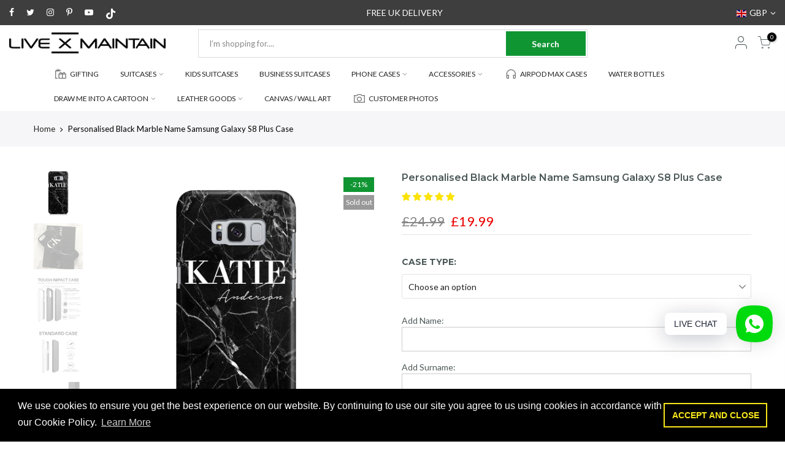

--- FILE ---
content_type: text/html; charset=utf-8
request_url: https://livexmaintain.com/products/personalised-black-marble-name-samsung-galaxy-s8-plus-case/?view=js_ppr
body_size: 2758
content:

<script type="application/json" id="ProductJson-template_ppr">{"id":4342143778894,"title":"Personalised Black Marble Name Samsung Galaxy S8 Plus Case","handle":"personalised-black-marble-name-samsung-galaxy-s8-plus-case","description":"\n\u003cli\u003ePhone cases created and shipped within 24\/48 hours\u003c\/li\u003e\n\u003cstrong\u003e \u003c\/strong\u003e\n\u003cp\u003e \u003c\/p\u003e\n\u003cmeta charset=\"utf-8\"\u003e\n\u003cp style=\"text-align: center;\"\u003e\u003cimg src=\"\/\/cdn.shopify.com\/s\/files\/1\/1374\/9121\/files\/SHIPPING.png?v=1562605071\" alt=\"\" width=\"326\" height=\"98\"\u003e\u003c\/p\u003e\n\u003cp style=\"text-align: center;\"\u003e\u003ciframe width=\"560\" height=\"315\" src=\"https:\/\/www.youtube.com\/embed\/48yhK9_Dhvg\" frameborder=\"0\" allow=\"accelerometer; autoplay; clipboard-write; encrypted-media; gyroscope; picture-in-picture\" allowfullscreen=\"\"\u003e\u003c\/iframe\u003e\u003c\/p\u003e\n\u003cmeta charset=\"utf-8\"\u003e\n\u003ch2 style=\"text-align: left;\"\u003e\u003cspan\u003e\u003c\/span\u003e\u003c\/h2\u003e\n\u003cp style=\"text-align: left;\"\u003e\u003cspan\u003eYou can personalise your phone case with your initials, your name or choose something random, the choice is yours, Just add it to the box above. \u003c\/span\u003eAny special requests, please send an email to contact@livexmaintain.com\u003c\/p\u003e\n\u003cp\u003e\u003cspan style=\"text-decoration: underline;\"\u003e\u003cstrong\u003eStandard Case\u003c\/strong\u003e\u003c\/span\u003e\u003c\/p\u003e\n\u003cul\u003e\n\u003cli class=\"li1\"\u003e\n\u003cspan class=\"s1\"\u003e\u003c\/span\u003eIntimate fit with minimal impact on overall device size\u003c\/li\u003e\n\u003cli class=\"li1\"\u003e\n\u003cspan class=\"s1\"\u003e\u003c\/span\u003eClear, open ports for connectivity\u003c\/li\u003e\n\u003cli class=\"li1\"\u003eProtects back and sides of your device from dirt, knocks and abrasions\u003cbr\u003e\u003cspan class=\"s1\"\u003e\u003c\/span\u003e\n\u003c\/li\u003e\n\u003cli\u003eLightweight and durable\u003c\/li\u003e\n\u003cli\u003eCompatible with wireless charging.\u003c\/li\u003e\n\u003cli\u003eMaterial: Hard plastic\u003c\/li\u003e\n\u003c\/ul\u003e\n\u003cp\u003e \u003c\/p\u003e\n\u003cp\u003e\u003cspan style=\"text-decoration: underline;\"\u003e\u003cstrong\u003eTough Case\u003c\/strong\u003e\u003c\/span\u003e\u003c\/p\u003e\n\u003cul\u003e\n\u003cli\u003eDual layer case for extra protection.\u003c\/li\u003e\n\u003cli\u003ePolycarbonate outer shell.\u003c\/li\u003e\n\u003cli\u003eTPU liner for extra impact resistance.\u003c\/li\u003e\n\u003cli\u003eClear, open ports for connectivity.\u003c\/li\u003e\n\u003cli\u003eCompatible with wireless charging.\u003c\/li\u003e\n\u003cli\u003eMaterial: Hard plastic \u0026amp; TPU Liner\u003c\/li\u003e\n\u003c\/ul\u003e\n\u003cp\u003e \u003c\/p\u003e\n\u003cp\u003e\u003cspan style=\"text-decoration: underline;\"\u003e\u003cstrong\u003eLeather Wallet Case\u003c\/strong\u003e\u003c\/span\u003e\u003c\/p\u003e\n\u003cul class=\"ul1\"\u003e\n\u003cli class=\"li1\"\u003e\n\u003cspan class=\"s1\"\u003e\u003c\/span\u003ex2 card slots and a cash compartment.\u003c\/li\u003e\n\u003cli class=\"li1\"\u003e\n\u003cspan class=\"s1\"\u003e\u003c\/span\u003eStand feature for watching media.\u003c\/li\u003e\n\u003cli class=\"li1\"\u003eClear, open ports for connectivity.\u003c\/li\u003e\n\u003cli\u003eCompatible with wireless charging.\u003c\/li\u003e\n\u003cli class=\"li1\"\u003eMaterial: Faux Leather with flat grey elastic fastening.\u003c\/li\u003e\n\u003c\/ul\u003e\n\u003cul class=\"ul1\"\u003e\u003c\/ul\u003e\n\u003c!-- split --\u003e\n\u003ch2\u003eDELIVERY \u0026amp; RETURNS\u003c\/h2\u003e\n\u003cmeta charset=\"utf-8\"\u003e\u003cmeta charset=\"utf-8\"\u003e\n\u003cp\u003e\u003cimg src=\"https:\/\/cdn.shopify.com\/s\/files\/1\/1374\/9121\/files\/SHIPPING.png?v=1562605071\" alt=\"\" width=\"326\" height=\"98\" style=\"display: block; margin-left: auto; margin-right: auto;\"\u003e\u003c\/p\u003e\n\u003cmeta charset=\"utf-8\"\u003e\n\u003cdiv style=\"text-align: center;\"\u003e\u003cstrong\u003eItems created and shipped within 24\/48hours\u003c\/strong\u003e\u003c\/div\u003e\n\u003cdiv style=\"text-align: center;\"\u003e\u003cstrong\u003e\u003c\/strong\u003e\u003c\/div\u003e\n\u003cp\u003eUK\u003c\/p\u003e\n\u003cul\u003e\n\u003cli\u003e\u003cspan\u003eCreated and shipped within 24\/48hours Via Royal Mail 1st Class Delivery.\u003c\/span\u003e\u003c\/li\u003e\n\u003cli\u003ePlease allow 3-5 working days for your personalised case to be uniquely made and delivered to you.\u003c\/li\u003e\n\u003c\/ul\u003e\n\u003cul\u003e\u003c\/ul\u003e\n\u003cp\u003e\u003cstrong\u003e\u003c\/strong\u003eUnited States\u003c\/p\u003e\n\u003cul\u003e\n\u003cli\u003e\u003cspan\u003eCreated and shipped within 24\/48hours Via USPS Standard Delivery.\u003c\/span\u003e\u003c\/li\u003e\n\u003cli\u003ePlease allow 5-7 working days for your personalised case to be uniquely made and delivered to you.\u003c\/li\u003e\n\u003c\/ul\u003e\n\u003cp\u003eAustralia\u003c\/p\u003e\n\u003cul\u003e\n\u003cli\u003e\u003cspan\u003eCreated and shipped within 24\/48hours Via Australia Post Delivery.\u003c\/span\u003e\u003c\/li\u003e\n\u003cli\u003ePlease allow 5-7 working days for your personalised case to be uniquely made and delivered to you.\u003c\/li\u003e\n\u003c\/ul\u003e\n\u003cp\u003eEurope\u003c\/p\u003e\n\u003cul\u003e\n\u003cli\u003eEurope \u0026amp; Ireland (5-7 working days)\u003c\/li\u003e\n\u003c\/ul\u003e\n\u003cp\u003eRest of the world\u003c\/p\u003e\n\u003cul\u003e\n\u003cli\u003eRest of the World (5-10 working days)\u003c\/li\u003e\n\u003c\/ul\u003e\n\u003cp\u003eWhen your order is ready we will send you a dispatch notification via email.\u003c\/p\u003e\n\u003cp\u003e\u003cstrong\u003e\u003cspan\u003ePLEASE NOTE\u003c\/span\u003e:\u003cspan\u003e \u003c\/span\u003e\u003c\/strong\u003ePlease ensure that all personalisation details entered are correct at the time of purchase as each item is uniquely\u003cspan\u003e \u003c\/span\u003epersonalised\u003cspan\u003e \u003c\/span\u003eto your specification and so cannot be exchanged or refunded at a later date.\u003c\/p\u003e\n\u003cp\u003e \u003c\/p\u003e","published_at":"2019-11-06T18:43:28+00:00","created_at":"2019-11-04T15:33:14+00:00","vendor":"LIVE x MAINTAIN Phone Case","type":"Samsung Galaxy S8 Plus","tags":["design-Marble","Marble Cases","Samsung Cases"],"price":1999,"price_min":1999,"price_max":2499,"available":false,"price_varies":true,"compare_at_price":2499,"compare_at_price_min":2499,"compare_at_price_max":3124,"compare_at_price_varies":true,"variants":[{"id":31126077538382,"title":"Standard Case","option1":"Standard Case","option2":null,"option3":null,"sku":"SGS8P-CS-G","requires_shipping":true,"taxable":true,"featured_image":null,"available":false,"name":"Personalised Black Marble Name Samsung Galaxy S8 Plus Case - Standard Case","public_title":"Standard Case","options":["Standard Case"],"price":1999,"weight":3000,"compare_at_price":2499,"inventory_quantity":-6,"inventory_management":"shopify","inventory_policy":"deny","barcode":"2635398","requires_selling_plan":false,"selling_plan_allocations":[]},{"id":31126077571150,"title":"Tough Impact Case (Extra Protection)","option1":"Tough Impact Case (Extra Protection)","option2":null,"option3":null,"sku":"SGS8P-TCB-CS-G","requires_shipping":true,"taxable":true,"featured_image":null,"available":false,"name":"Personalised Black Marble Name Samsung Galaxy S8 Plus Case - Tough Impact Case (Extra Protection)","public_title":"Tough Impact Case (Extra Protection)","options":["Tough Impact Case (Extra Protection)"],"price":2499,"weight":3000,"compare_at_price":3124,"inventory_quantity":-8,"inventory_management":"shopify","inventory_policy":"deny","barcode":"2635399","requires_selling_plan":false,"selling_plan_allocations":[]},{"id":31126077603918,"title":"Leather Wallet Case","option1":"Leather Wallet Case","option2":null,"option3":null,"sku":"SGS8P-PCFW-D2P","requires_shipping":true,"taxable":true,"featured_image":{"id":13403580825678,"product_id":4342143778894,"position":5,"created_at":"2019-11-04T15:33:17+00:00","updated_at":"2019-11-04T15:33:17+00:00","alt":null,"width":1000,"height":1000,"src":"\/\/livexmaintain.com\/cdn\/shop\/products\/black_marble_folio_S8_4492b5e4-7a32-4d32-aa76-cc11d69d83a3.jpg?v=1572881597","variant_ids":[31126077603918]},"available":false,"name":"Personalised Black Marble Name Samsung Galaxy S8 Plus Case - Leather Wallet Case","public_title":"Leather Wallet Case","options":["Leather Wallet Case"],"price":2499,"weight":3000,"compare_at_price":3124,"inventory_quantity":0,"inventory_management":"shopify","inventory_policy":"deny","barcode":"1884826","featured_media":{"alt":null,"id":5574995542094,"position":5,"preview_image":{"aspect_ratio":1.0,"height":1000,"width":1000,"src":"\/\/livexmaintain.com\/cdn\/shop\/products\/black_marble_folio_S8_4492b5e4-7a32-4d32-aa76-cc11d69d83a3.jpg?v=1572881597"}},"requires_selling_plan":false,"selling_plan_allocations":[]}],"images":["\/\/livexmaintain.com\/cdn\/shop\/products\/Samsung_Galaxy_S8_Plus.jpg?v=1680031511","\/\/livexmaintain.com\/cdn\/shop\/products\/f83930e3-3a95-41e7-a277-7601c3322fc2_9509fc6e-7db7-4587-8fde-91ae68ebaae8.jpg?v=1572881597","\/\/livexmaintain.com\/cdn\/shop\/products\/e3fb7cca-8c4c-479b-8f0d-cc5ff83c4f27_65c09a0e-5e27-46a5-83a7-c9981e0f95c6.jpg?v=1622136105","\/\/livexmaintain.com\/cdn\/shop\/products\/64368672-334c-48b7-8c43-6278e77edc27_c296398b-b8fb-4efd-8230-1be222ddb994.jpg?v=1622141629","\/\/livexmaintain.com\/cdn\/shop\/products\/black_marble_folio_S8_4492b5e4-7a32-4d32-aa76-cc11d69d83a3.jpg?v=1572881597"],"featured_image":"\/\/livexmaintain.com\/cdn\/shop\/products\/Samsung_Galaxy_S8_Plus.jpg?v=1680031511","options":["Case Type"],"media":[{"alt":"Personalised Black Marble Name Samsung Galaxy S8 Plus Case","id":5575009894478,"position":1,"preview_image":{"aspect_ratio":1.0,"height":2200,"width":2200,"src":"\/\/livexmaintain.com\/cdn\/shop\/products\/Samsung_Galaxy_S8_Plus.jpg?v=1680031511"},"aspect_ratio":1.0,"height":2200,"media_type":"image","src":"\/\/livexmaintain.com\/cdn\/shop\/products\/Samsung_Galaxy_S8_Plus.jpg?v=1680031511","width":2200},{"alt":null,"id":5574995443790,"position":2,"preview_image":{"aspect_ratio":1.007,"height":745,"width":750,"src":"\/\/livexmaintain.com\/cdn\/shop\/products\/f83930e3-3a95-41e7-a277-7601c3322fc2_9509fc6e-7db7-4587-8fde-91ae68ebaae8.jpg?v=1572881597"},"aspect_ratio":1.007,"height":745,"media_type":"image","src":"\/\/livexmaintain.com\/cdn\/shop\/products\/f83930e3-3a95-41e7-a277-7601c3322fc2_9509fc6e-7db7-4587-8fde-91ae68ebaae8.jpg?v=1572881597","width":750},{"alt":null,"id":20559452340302,"position":3,"preview_image":{"aspect_ratio":1.0,"height":1000,"width":1000,"src":"\/\/livexmaintain.com\/cdn\/shop\/products\/e3fb7cca-8c4c-479b-8f0d-cc5ff83c4f27_65c09a0e-5e27-46a5-83a7-c9981e0f95c6.jpg?v=1622136105"},"aspect_ratio":1.0,"height":1000,"media_type":"image","src":"\/\/livexmaintain.com\/cdn\/shop\/products\/e3fb7cca-8c4c-479b-8f0d-cc5ff83c4f27_65c09a0e-5e27-46a5-83a7-c9981e0f95c6.jpg?v=1622136105","width":1000},{"alt":null,"id":20559996354638,"position":4,"preview_image":{"aspect_ratio":1.0,"height":1000,"width":1000,"src":"\/\/livexmaintain.com\/cdn\/shop\/products\/64368672-334c-48b7-8c43-6278e77edc27_c296398b-b8fb-4efd-8230-1be222ddb994.jpg?v=1622141629"},"aspect_ratio":1.0,"height":1000,"media_type":"image","src":"\/\/livexmaintain.com\/cdn\/shop\/products\/64368672-334c-48b7-8c43-6278e77edc27_c296398b-b8fb-4efd-8230-1be222ddb994.jpg?v=1622141629","width":1000},{"alt":null,"id":5574995542094,"position":5,"preview_image":{"aspect_ratio":1.0,"height":1000,"width":1000,"src":"\/\/livexmaintain.com\/cdn\/shop\/products\/black_marble_folio_S8_4492b5e4-7a32-4d32-aa76-cc11d69d83a3.jpg?v=1572881597"},"aspect_ratio":1.0,"height":1000,"media_type":"image","src":"\/\/livexmaintain.com\/cdn\/shop\/products\/black_marble_folio_S8_4492b5e4-7a32-4d32-aa76-cc11d69d83a3.jpg?v=1572881597","width":1000}],"requires_selling_plan":false,"selling_plan_groups":[],"content":"\n\u003cli\u003ePhone cases created and shipped within 24\/48 hours\u003c\/li\u003e\n\u003cstrong\u003e \u003c\/strong\u003e\n\u003cp\u003e \u003c\/p\u003e\n\u003cmeta charset=\"utf-8\"\u003e\n\u003cp style=\"text-align: center;\"\u003e\u003cimg src=\"\/\/cdn.shopify.com\/s\/files\/1\/1374\/9121\/files\/SHIPPING.png?v=1562605071\" alt=\"\" width=\"326\" height=\"98\"\u003e\u003c\/p\u003e\n\u003cp style=\"text-align: center;\"\u003e\u003ciframe width=\"560\" height=\"315\" src=\"https:\/\/www.youtube.com\/embed\/48yhK9_Dhvg\" frameborder=\"0\" allow=\"accelerometer; autoplay; clipboard-write; encrypted-media; gyroscope; picture-in-picture\" allowfullscreen=\"\"\u003e\u003c\/iframe\u003e\u003c\/p\u003e\n\u003cmeta charset=\"utf-8\"\u003e\n\u003ch2 style=\"text-align: left;\"\u003e\u003cspan\u003e\u003c\/span\u003e\u003c\/h2\u003e\n\u003cp style=\"text-align: left;\"\u003e\u003cspan\u003eYou can personalise your phone case with your initials, your name or choose something random, the choice is yours, Just add it to the box above. \u003c\/span\u003eAny special requests, please send an email to contact@livexmaintain.com\u003c\/p\u003e\n\u003cp\u003e\u003cspan style=\"text-decoration: underline;\"\u003e\u003cstrong\u003eStandard Case\u003c\/strong\u003e\u003c\/span\u003e\u003c\/p\u003e\n\u003cul\u003e\n\u003cli class=\"li1\"\u003e\n\u003cspan class=\"s1\"\u003e\u003c\/span\u003eIntimate fit with minimal impact on overall device size\u003c\/li\u003e\n\u003cli class=\"li1\"\u003e\n\u003cspan class=\"s1\"\u003e\u003c\/span\u003eClear, open ports for connectivity\u003c\/li\u003e\n\u003cli class=\"li1\"\u003eProtects back and sides of your device from dirt, knocks and abrasions\u003cbr\u003e\u003cspan class=\"s1\"\u003e\u003c\/span\u003e\n\u003c\/li\u003e\n\u003cli\u003eLightweight and durable\u003c\/li\u003e\n\u003cli\u003eCompatible with wireless charging.\u003c\/li\u003e\n\u003cli\u003eMaterial: Hard plastic\u003c\/li\u003e\n\u003c\/ul\u003e\n\u003cp\u003e \u003c\/p\u003e\n\u003cp\u003e\u003cspan style=\"text-decoration: underline;\"\u003e\u003cstrong\u003eTough Case\u003c\/strong\u003e\u003c\/span\u003e\u003c\/p\u003e\n\u003cul\u003e\n\u003cli\u003eDual layer case for extra protection.\u003c\/li\u003e\n\u003cli\u003ePolycarbonate outer shell.\u003c\/li\u003e\n\u003cli\u003eTPU liner for extra impact resistance.\u003c\/li\u003e\n\u003cli\u003eClear, open ports for connectivity.\u003c\/li\u003e\n\u003cli\u003eCompatible with wireless charging.\u003c\/li\u003e\n\u003cli\u003eMaterial: Hard plastic \u0026amp; TPU Liner\u003c\/li\u003e\n\u003c\/ul\u003e\n\u003cp\u003e \u003c\/p\u003e\n\u003cp\u003e\u003cspan style=\"text-decoration: underline;\"\u003e\u003cstrong\u003eLeather Wallet Case\u003c\/strong\u003e\u003c\/span\u003e\u003c\/p\u003e\n\u003cul class=\"ul1\"\u003e\n\u003cli class=\"li1\"\u003e\n\u003cspan class=\"s1\"\u003e\u003c\/span\u003ex2 card slots and a cash compartment.\u003c\/li\u003e\n\u003cli class=\"li1\"\u003e\n\u003cspan class=\"s1\"\u003e\u003c\/span\u003eStand feature for watching media.\u003c\/li\u003e\n\u003cli class=\"li1\"\u003eClear, open ports for connectivity.\u003c\/li\u003e\n\u003cli\u003eCompatible with wireless charging.\u003c\/li\u003e\n\u003cli class=\"li1\"\u003eMaterial: Faux Leather with flat grey elastic fastening.\u003c\/li\u003e\n\u003c\/ul\u003e\n\u003cul class=\"ul1\"\u003e\u003c\/ul\u003e\n\u003c!-- split --\u003e\n\u003ch2\u003eDELIVERY \u0026amp; RETURNS\u003c\/h2\u003e\n\u003cmeta charset=\"utf-8\"\u003e\u003cmeta charset=\"utf-8\"\u003e\n\u003cp\u003e\u003cimg src=\"https:\/\/cdn.shopify.com\/s\/files\/1\/1374\/9121\/files\/SHIPPING.png?v=1562605071\" alt=\"\" width=\"326\" height=\"98\" style=\"display: block; margin-left: auto; margin-right: auto;\"\u003e\u003c\/p\u003e\n\u003cmeta charset=\"utf-8\"\u003e\n\u003cdiv style=\"text-align: center;\"\u003e\u003cstrong\u003eItems created and shipped within 24\/48hours\u003c\/strong\u003e\u003c\/div\u003e\n\u003cdiv style=\"text-align: center;\"\u003e\u003cstrong\u003e\u003c\/strong\u003e\u003c\/div\u003e\n\u003cp\u003eUK\u003c\/p\u003e\n\u003cul\u003e\n\u003cli\u003e\u003cspan\u003eCreated and shipped within 24\/48hours Via Royal Mail 1st Class Delivery.\u003c\/span\u003e\u003c\/li\u003e\n\u003cli\u003ePlease allow 3-5 working days for your personalised case to be uniquely made and delivered to you.\u003c\/li\u003e\n\u003c\/ul\u003e\n\u003cul\u003e\u003c\/ul\u003e\n\u003cp\u003e\u003cstrong\u003e\u003c\/strong\u003eUnited States\u003c\/p\u003e\n\u003cul\u003e\n\u003cli\u003e\u003cspan\u003eCreated and shipped within 24\/48hours Via USPS Standard Delivery.\u003c\/span\u003e\u003c\/li\u003e\n\u003cli\u003ePlease allow 5-7 working days for your personalised case to be uniquely made and delivered to you.\u003c\/li\u003e\n\u003c\/ul\u003e\n\u003cp\u003eAustralia\u003c\/p\u003e\n\u003cul\u003e\n\u003cli\u003e\u003cspan\u003eCreated and shipped within 24\/48hours Via Australia Post Delivery.\u003c\/span\u003e\u003c\/li\u003e\n\u003cli\u003ePlease allow 5-7 working days for your personalised case to be uniquely made and delivered to you.\u003c\/li\u003e\n\u003c\/ul\u003e\n\u003cp\u003eEurope\u003c\/p\u003e\n\u003cul\u003e\n\u003cli\u003eEurope \u0026amp; Ireland (5-7 working days)\u003c\/li\u003e\n\u003c\/ul\u003e\n\u003cp\u003eRest of the world\u003c\/p\u003e\n\u003cul\u003e\n\u003cli\u003eRest of the World (5-10 working days)\u003c\/li\u003e\n\u003c\/ul\u003e\n\u003cp\u003eWhen your order is ready we will send you a dispatch notification via email.\u003c\/p\u003e\n\u003cp\u003e\u003cstrong\u003e\u003cspan\u003ePLEASE NOTE\u003c\/span\u003e:\u003cspan\u003e \u003c\/span\u003e\u003c\/strong\u003ePlease ensure that all personalisation details entered are correct at the time of purchase as each item is uniquely\u003cspan\u003e \u003c\/span\u003epersonalised\u003cspan\u003e \u003c\/span\u003eto your specification and so cannot be exchanged or refunded at a later date.\u003c\/p\u003e\n\u003cp\u003e \u003c\/p\u003e"}</script><script type="application/json" id="ProductJson-incoming_ppr">{"size_avai":[0,0,0],"tt_size_avai": 0,"ck_so_un": false,"ntsoldout": false,"unvariants": false,"remove_soldout": false,"variants": [{"inventory_quantity": -6,"mdid": null,"incoming": false,"next_incoming_date": null},{"ck_asdssa":"false ","inventory_quantity": -8,"mdid": null,"incoming": false,"next_incoming_date": null},{"ck_asdssa":"false ","inventory_quantity": 0,"mdid": 5574995542094,"incoming": false,"next_incoming_date": null}]}</script> <script type="application/json" id="ModelJson-_ppr">[]</script><script type="application/json" id="NTsettingspr__ppr">{ "related_id":false, "recently_viewed":false, "ProductID":4342143778894, "PrHandle":"personalised-black-marble-name-samsung-galaxy-s8-plus-case", "cat_handle":null, "scrolltop":null,"ThreeSixty":false,"hashtag":"none", "access_token":"none", "username":"none"}</script>


--- FILE ---
content_type: text/javascript; charset=utf-8
request_url: https://livexmaintain.com/products/personalised-black-marble-name-samsung-galaxy-s8-plus-case.js
body_size: 2096
content:
{"id":4342143778894,"title":"Personalised Black Marble Name Samsung Galaxy S8 Plus Case","handle":"personalised-black-marble-name-samsung-galaxy-s8-plus-case","description":"\n\u003cli\u003ePhone cases created and shipped within 24\/48 hours\u003c\/li\u003e\n\u003cstrong\u003e \u003c\/strong\u003e\n\u003cp\u003e \u003c\/p\u003e\n\u003cmeta charset=\"utf-8\"\u003e\n\u003cp style=\"text-align: center;\"\u003e\u003cimg src=\"\/\/cdn.shopify.com\/s\/files\/1\/1374\/9121\/files\/SHIPPING.png?v=1562605071\" alt=\"\" width=\"326\" height=\"98\"\u003e\u003c\/p\u003e\n\u003cp style=\"text-align: center;\"\u003e\u003ciframe width=\"560\" height=\"315\" src=\"https:\/\/www.youtube.com\/embed\/48yhK9_Dhvg\" frameborder=\"0\" allow=\"accelerometer; autoplay; clipboard-write; encrypted-media; gyroscope; picture-in-picture\" allowfullscreen=\"\"\u003e\u003c\/iframe\u003e\u003c\/p\u003e\n\u003cmeta charset=\"utf-8\"\u003e\n\u003ch2 style=\"text-align: left;\"\u003e\u003cspan\u003e\u003c\/span\u003e\u003c\/h2\u003e\n\u003cp style=\"text-align: left;\"\u003e\u003cspan\u003eYou can personalise your phone case with your initials, your name or choose something random, the choice is yours, Just add it to the box above. \u003c\/span\u003eAny special requests, please send an email to contact@livexmaintain.com\u003c\/p\u003e\n\u003cp\u003e\u003cspan style=\"text-decoration: underline;\"\u003e\u003cstrong\u003eStandard Case\u003c\/strong\u003e\u003c\/span\u003e\u003c\/p\u003e\n\u003cul\u003e\n\u003cli class=\"li1\"\u003e\n\u003cspan class=\"s1\"\u003e\u003c\/span\u003eIntimate fit with minimal impact on overall device size\u003c\/li\u003e\n\u003cli class=\"li1\"\u003e\n\u003cspan class=\"s1\"\u003e\u003c\/span\u003eClear, open ports for connectivity\u003c\/li\u003e\n\u003cli class=\"li1\"\u003eProtects back and sides of your device from dirt, knocks and abrasions\u003cbr\u003e\u003cspan class=\"s1\"\u003e\u003c\/span\u003e\n\u003c\/li\u003e\n\u003cli\u003eLightweight and durable\u003c\/li\u003e\n\u003cli\u003eCompatible with wireless charging.\u003c\/li\u003e\n\u003cli\u003eMaterial: Hard plastic\u003c\/li\u003e\n\u003c\/ul\u003e\n\u003cp\u003e \u003c\/p\u003e\n\u003cp\u003e\u003cspan style=\"text-decoration: underline;\"\u003e\u003cstrong\u003eTough Case\u003c\/strong\u003e\u003c\/span\u003e\u003c\/p\u003e\n\u003cul\u003e\n\u003cli\u003eDual layer case for extra protection.\u003c\/li\u003e\n\u003cli\u003ePolycarbonate outer shell.\u003c\/li\u003e\n\u003cli\u003eTPU liner for extra impact resistance.\u003c\/li\u003e\n\u003cli\u003eClear, open ports for connectivity.\u003c\/li\u003e\n\u003cli\u003eCompatible with wireless charging.\u003c\/li\u003e\n\u003cli\u003eMaterial: Hard plastic \u0026amp; TPU Liner\u003c\/li\u003e\n\u003c\/ul\u003e\n\u003cp\u003e \u003c\/p\u003e\n\u003cp\u003e\u003cspan style=\"text-decoration: underline;\"\u003e\u003cstrong\u003eLeather Wallet Case\u003c\/strong\u003e\u003c\/span\u003e\u003c\/p\u003e\n\u003cul class=\"ul1\"\u003e\n\u003cli class=\"li1\"\u003e\n\u003cspan class=\"s1\"\u003e\u003c\/span\u003ex2 card slots and a cash compartment.\u003c\/li\u003e\n\u003cli class=\"li1\"\u003e\n\u003cspan class=\"s1\"\u003e\u003c\/span\u003eStand feature for watching media.\u003c\/li\u003e\n\u003cli class=\"li1\"\u003eClear, open ports for connectivity.\u003c\/li\u003e\n\u003cli\u003eCompatible with wireless charging.\u003c\/li\u003e\n\u003cli class=\"li1\"\u003eMaterial: Faux Leather with flat grey elastic fastening.\u003c\/li\u003e\n\u003c\/ul\u003e\n\u003cul class=\"ul1\"\u003e\u003c\/ul\u003e\n\u003c!-- split --\u003e\n\u003ch2\u003eDELIVERY \u0026amp; RETURNS\u003c\/h2\u003e\n\u003cmeta charset=\"utf-8\"\u003e\u003cmeta charset=\"utf-8\"\u003e\n\u003cp\u003e\u003cimg src=\"https:\/\/cdn.shopify.com\/s\/files\/1\/1374\/9121\/files\/SHIPPING.png?v=1562605071\" alt=\"\" width=\"326\" height=\"98\" style=\"display: block; margin-left: auto; margin-right: auto;\"\u003e\u003c\/p\u003e\n\u003cmeta charset=\"utf-8\"\u003e\n\u003cdiv style=\"text-align: center;\"\u003e\u003cstrong\u003eItems created and shipped within 24\/48hours\u003c\/strong\u003e\u003c\/div\u003e\n\u003cdiv style=\"text-align: center;\"\u003e\u003cstrong\u003e\u003c\/strong\u003e\u003c\/div\u003e\n\u003cp\u003eUK\u003c\/p\u003e\n\u003cul\u003e\n\u003cli\u003e\u003cspan\u003eCreated and shipped within 24\/48hours Via Royal Mail 1st Class Delivery.\u003c\/span\u003e\u003c\/li\u003e\n\u003cli\u003ePlease allow 3-5 working days for your personalised case to be uniquely made and delivered to you.\u003c\/li\u003e\n\u003c\/ul\u003e\n\u003cul\u003e\u003c\/ul\u003e\n\u003cp\u003e\u003cstrong\u003e\u003c\/strong\u003eUnited States\u003c\/p\u003e\n\u003cul\u003e\n\u003cli\u003e\u003cspan\u003eCreated and shipped within 24\/48hours Via USPS Standard Delivery.\u003c\/span\u003e\u003c\/li\u003e\n\u003cli\u003ePlease allow 5-7 working days for your personalised case to be uniquely made and delivered to you.\u003c\/li\u003e\n\u003c\/ul\u003e\n\u003cp\u003eAustralia\u003c\/p\u003e\n\u003cul\u003e\n\u003cli\u003e\u003cspan\u003eCreated and shipped within 24\/48hours Via Australia Post Delivery.\u003c\/span\u003e\u003c\/li\u003e\n\u003cli\u003ePlease allow 5-7 working days for your personalised case to be uniquely made and delivered to you.\u003c\/li\u003e\n\u003c\/ul\u003e\n\u003cp\u003eEurope\u003c\/p\u003e\n\u003cul\u003e\n\u003cli\u003eEurope \u0026amp; Ireland (5-7 working days)\u003c\/li\u003e\n\u003c\/ul\u003e\n\u003cp\u003eRest of the world\u003c\/p\u003e\n\u003cul\u003e\n\u003cli\u003eRest of the World (5-10 working days)\u003c\/li\u003e\n\u003c\/ul\u003e\n\u003cp\u003eWhen your order is ready we will send you a dispatch notification via email.\u003c\/p\u003e\n\u003cp\u003e\u003cstrong\u003e\u003cspan\u003ePLEASE NOTE\u003c\/span\u003e:\u003cspan\u003e \u003c\/span\u003e\u003c\/strong\u003ePlease ensure that all personalisation details entered are correct at the time of purchase as each item is uniquely\u003cspan\u003e \u003c\/span\u003epersonalised\u003cspan\u003e \u003c\/span\u003eto your specification and so cannot be exchanged or refunded at a later date.\u003c\/p\u003e\n\u003cp\u003e \u003c\/p\u003e","published_at":"2019-11-06T18:43:28+00:00","created_at":"2019-11-04T15:33:14+00:00","vendor":"LIVE x MAINTAIN Phone Case","type":"Samsung Galaxy S8 Plus","tags":["design-Marble","Marble Cases","Samsung Cases"],"price":1999,"price_min":1999,"price_max":2499,"available":false,"price_varies":true,"compare_at_price":2499,"compare_at_price_min":2499,"compare_at_price_max":3124,"compare_at_price_varies":true,"variants":[{"id":31126077538382,"title":"Standard Case","option1":"Standard Case","option2":null,"option3":null,"sku":"SGS8P-CS-G","requires_shipping":true,"taxable":true,"featured_image":null,"available":false,"name":"Personalised Black Marble Name Samsung Galaxy S8 Plus Case - Standard Case","public_title":"Standard Case","options":["Standard Case"],"price":1999,"weight":3000,"compare_at_price":2499,"inventory_quantity":-6,"inventory_management":"shopify","inventory_policy":"deny","barcode":"2635398","requires_selling_plan":false,"selling_plan_allocations":[]},{"id":31126077571150,"title":"Tough Impact Case (Extra Protection)","option1":"Tough Impact Case (Extra Protection)","option2":null,"option3":null,"sku":"SGS8P-TCB-CS-G","requires_shipping":true,"taxable":true,"featured_image":null,"available":false,"name":"Personalised Black Marble Name Samsung Galaxy S8 Plus Case - Tough Impact Case (Extra Protection)","public_title":"Tough Impact Case (Extra Protection)","options":["Tough Impact Case (Extra Protection)"],"price":2499,"weight":3000,"compare_at_price":3124,"inventory_quantity":-8,"inventory_management":"shopify","inventory_policy":"deny","barcode":"2635399","requires_selling_plan":false,"selling_plan_allocations":[]},{"id":31126077603918,"title":"Leather Wallet Case","option1":"Leather Wallet Case","option2":null,"option3":null,"sku":"SGS8P-PCFW-D2P","requires_shipping":true,"taxable":true,"featured_image":{"id":13403580825678,"product_id":4342143778894,"position":5,"created_at":"2019-11-04T15:33:17+00:00","updated_at":"2019-11-04T15:33:17+00:00","alt":null,"width":1000,"height":1000,"src":"https:\/\/cdn.shopify.com\/s\/files\/1\/1374\/9121\/products\/black_marble_folio_S8_4492b5e4-7a32-4d32-aa76-cc11d69d83a3.jpg?v=1572881597","variant_ids":[31126077603918]},"available":false,"name":"Personalised Black Marble Name Samsung Galaxy S8 Plus Case - Leather Wallet Case","public_title":"Leather Wallet Case","options":["Leather Wallet Case"],"price":2499,"weight":3000,"compare_at_price":3124,"inventory_quantity":0,"inventory_management":"shopify","inventory_policy":"deny","barcode":"1884826","featured_media":{"alt":null,"id":5574995542094,"position":5,"preview_image":{"aspect_ratio":1.0,"height":1000,"width":1000,"src":"https:\/\/cdn.shopify.com\/s\/files\/1\/1374\/9121\/products\/black_marble_folio_S8_4492b5e4-7a32-4d32-aa76-cc11d69d83a3.jpg?v=1572881597"}},"requires_selling_plan":false,"selling_plan_allocations":[]}],"images":["\/\/cdn.shopify.com\/s\/files\/1\/1374\/9121\/products\/Samsung_Galaxy_S8_Plus.jpg?v=1680031511","\/\/cdn.shopify.com\/s\/files\/1\/1374\/9121\/products\/f83930e3-3a95-41e7-a277-7601c3322fc2_9509fc6e-7db7-4587-8fde-91ae68ebaae8.jpg?v=1572881597","\/\/cdn.shopify.com\/s\/files\/1\/1374\/9121\/products\/e3fb7cca-8c4c-479b-8f0d-cc5ff83c4f27_65c09a0e-5e27-46a5-83a7-c9981e0f95c6.jpg?v=1622136105","\/\/cdn.shopify.com\/s\/files\/1\/1374\/9121\/products\/64368672-334c-48b7-8c43-6278e77edc27_c296398b-b8fb-4efd-8230-1be222ddb994.jpg?v=1622141629","\/\/cdn.shopify.com\/s\/files\/1\/1374\/9121\/products\/black_marble_folio_S8_4492b5e4-7a32-4d32-aa76-cc11d69d83a3.jpg?v=1572881597"],"featured_image":"\/\/cdn.shopify.com\/s\/files\/1\/1374\/9121\/products\/Samsung_Galaxy_S8_Plus.jpg?v=1680031511","options":[{"name":"Case Type","position":1,"values":["Standard Case","Tough Impact Case (Extra Protection)","Leather Wallet Case"]}],"url":"\/products\/personalised-black-marble-name-samsung-galaxy-s8-plus-case","media":[{"alt":"Personalised Black Marble Name Samsung Galaxy S8 Plus Case","id":5575009894478,"position":1,"preview_image":{"aspect_ratio":1.0,"height":2200,"width":2200,"src":"https:\/\/cdn.shopify.com\/s\/files\/1\/1374\/9121\/products\/Samsung_Galaxy_S8_Plus.jpg?v=1680031511"},"aspect_ratio":1.0,"height":2200,"media_type":"image","src":"https:\/\/cdn.shopify.com\/s\/files\/1\/1374\/9121\/products\/Samsung_Galaxy_S8_Plus.jpg?v=1680031511","width":2200},{"alt":null,"id":5574995443790,"position":2,"preview_image":{"aspect_ratio":1.007,"height":745,"width":750,"src":"https:\/\/cdn.shopify.com\/s\/files\/1\/1374\/9121\/products\/f83930e3-3a95-41e7-a277-7601c3322fc2_9509fc6e-7db7-4587-8fde-91ae68ebaae8.jpg?v=1572881597"},"aspect_ratio":1.007,"height":745,"media_type":"image","src":"https:\/\/cdn.shopify.com\/s\/files\/1\/1374\/9121\/products\/f83930e3-3a95-41e7-a277-7601c3322fc2_9509fc6e-7db7-4587-8fde-91ae68ebaae8.jpg?v=1572881597","width":750},{"alt":null,"id":20559452340302,"position":3,"preview_image":{"aspect_ratio":1.0,"height":1000,"width":1000,"src":"https:\/\/cdn.shopify.com\/s\/files\/1\/1374\/9121\/products\/e3fb7cca-8c4c-479b-8f0d-cc5ff83c4f27_65c09a0e-5e27-46a5-83a7-c9981e0f95c6.jpg?v=1622136105"},"aspect_ratio":1.0,"height":1000,"media_type":"image","src":"https:\/\/cdn.shopify.com\/s\/files\/1\/1374\/9121\/products\/e3fb7cca-8c4c-479b-8f0d-cc5ff83c4f27_65c09a0e-5e27-46a5-83a7-c9981e0f95c6.jpg?v=1622136105","width":1000},{"alt":null,"id":20559996354638,"position":4,"preview_image":{"aspect_ratio":1.0,"height":1000,"width":1000,"src":"https:\/\/cdn.shopify.com\/s\/files\/1\/1374\/9121\/products\/64368672-334c-48b7-8c43-6278e77edc27_c296398b-b8fb-4efd-8230-1be222ddb994.jpg?v=1622141629"},"aspect_ratio":1.0,"height":1000,"media_type":"image","src":"https:\/\/cdn.shopify.com\/s\/files\/1\/1374\/9121\/products\/64368672-334c-48b7-8c43-6278e77edc27_c296398b-b8fb-4efd-8230-1be222ddb994.jpg?v=1622141629","width":1000},{"alt":null,"id":5574995542094,"position":5,"preview_image":{"aspect_ratio":1.0,"height":1000,"width":1000,"src":"https:\/\/cdn.shopify.com\/s\/files\/1\/1374\/9121\/products\/black_marble_folio_S8_4492b5e4-7a32-4d32-aa76-cc11d69d83a3.jpg?v=1572881597"},"aspect_ratio":1.0,"height":1000,"media_type":"image","src":"https:\/\/cdn.shopify.com\/s\/files\/1\/1374\/9121\/products\/black_marble_folio_S8_4492b5e4-7a32-4d32-aa76-cc11d69d83a3.jpg?v=1572881597","width":1000}],"requires_selling_plan":false,"selling_plan_groups":[]}

--- FILE ---
content_type: text/javascript
request_url: https://livexmaintain.com/cdn/shop/t/65/assets/nt_theme.js?v=136694278141059131011678899232
body_size: 4068
content:
var geckoShopify,ThemeIdLoT4,sp_nt_storage=!1,Enablestorage=!0,tuttimer=[],designMode=Shopify.designMode||!1;try{sp_nt_storage=typeof Storage!="undefined"&&Enablestorage,localStorage.setItem("gecko","test"),localStorage.removeItem("gecko"),ThemeIdLoT4=localStorage.getItem(ThemeNameT42)}catch(err){sp_nt_storage=!1}var nt_currency=sp_nt_storage?localStorage.getItem("nt_currency"):null,app_review=nt_settings.app_review;(function($){"use strict";geckoShopify=function(){var body=$("body"),_rtl=body.hasClass("rtl_true"),$ld=$("#ld_cl_bar"),window_w=$(window).width(),geckoTheme={popupAnimation:"mfp-move-horizontal",scrollSelector:'.shopify-error a[href^="#"], [data-js-scrolid]',nt_btn_load_more:".load-on-scroll:not(.btn--loader-active)",url_currency:"https://api.teathemes.net/currency",money_format:"${{amount}}"};return{init:function(){this.hTransparent(),this.bannerCountdown(),this.InitCountdown(),this.InitSeCountdown(),this.fullHeightRow(),this.parallax(),this.prisotope(),this.ScrollId(),this.BGVideoSection(),this.sidePopup(),this.linkAcc(),this.linktrigger(),this.cartCookies(),this.loadingBar(),this.colorConsoleLog(nt_settings.theme_ver,"The4.co","#008060","#4959bd"),$(window).resize(),body.addClass("shopify-ready")},isMobile:function(){return/Android|iPhone|iPad|iPod|BlackBerry/i.test(navigator.userAgent||navigator.vendor||window.opera)},colorConsoleLog:function(e,t,n,r){console.log("%c ".concat(e," %c ").concat(t," %c"),"background:".concat(n||"#35495f"," ; padding: 1px; border-radius: 3px 0 0 3px;  color: #fff"),"background:".concat(r||"#41b883"," ; padding: 1px; border-radius: 0 3px 3px 0;  color: #fff"),"background:transparent")},prisotope:function(){if(!(!$(".p-thumb.only_owl_mb").length>0||window_w<768)){var el=$(".p-thumb.only_owl_mb"),option=el.attr("data-prmasonry");el.isotope(JSON.parse(option)).addClass("isotope_ok"),$(window).on("resize",function(){$(window).width()<768&&el.hasClass("isotope_ok")?el.isotope("destroy").removeClass("isotope_ok"):$(window).width()>=768&&!el.hasClass("isotope_ok")&&el.isotope(JSON.parse(option)).addClass("isotope_ok")})}},sidePopup:function(){var mask=$(".mask-overlay"),classActive="act_current",html=$("html"),ModTouchevents=Modernizr.touchevents;body.on("click",".push_side",function(e){var _this=$(this),_id=_this.data("id"),$id=$(_id);$id.length!=0&&(e.preventDefault(),closeMenu(),_this.hasClass(classActive)||(openMenu(_this,_id,$id),body.on("keyup",closeByEsc),_id=="#nt_search_canvas"&&!ModTouchevents&&$id.on("transitionend webkitTransitionEnd oTransitionEnd",function(){$id.find('input[type="text"]').focus()})))}),body.on("click touchstart",".mask-overlay",function(e){closeMenu()}),body.on("click",".act_opened .close_pp",function(){closeMenu()});var closeByEsc=function(e){e.keyCode===27&&(closeMenu(),body.unbind("keyup",closeByEsc))};function openMenu(_this,_id,$id){_this.addClass(classActive),html.addClass("hside_opened"),body.addClass("pside_opened"),$id.addClass("act_opened"),mask.addClass("mask_opened")}function closeMenu(){$(".push_side.act_current").removeClass(classActive),html.removeClass("hside_opened"),body.removeClass("pside_opened"),$(".nt_fk_canvas.act_opened,.nt_fk_full.act_opened").removeClass("act_opened"),mask.removeClass("mask_opened")}},linkAcc:function(){var $id=$("#nt_login_canvas");$id.length!=0&&$id.on("click",".link_acc",function(e){e.preventDefault(),$("#nt_login_canvas .is_selected").removeClass("is_selected"),$($(this).data("id")).addClass("is_selected")})},linktrigger:function(){var $id=$(".dt_trigger_cl");$id.length!=0&&$id.click(function(e){e.preventDefault(),$($(this).data("trigger")).trigger("click")})},cookiesEnabled:function(){var cookieEnabled=navigator.cookieEnabled;return cookieEnabled||(document.cookie="testcookie",cookieEnabled=document.cookie.indexOf("testcookie")!==-1),cookieEnabled},cartCookies:function(){geckoShopify.cookiesEnabled()||body.addClass("cart_no_cookies")},class_sequentially:function(seat,cl){var _seat=seat||$(".container_cat .pr_animated:not(.done)");cl=cl||"done",_seat.each(function(index,element){tuttimer.push(setTimeout(function(){$(element).addClass(cl)},140*index))})},defineProperty:function(obj,key,value){return key in obj?Object.defineProperty(obj,key,{value:value,enumerable:!0,configurable:!0,writable:!0}):obj[key]=value,obj},review:function(){if(!(!nt_settings.review||app_review=="2")){if(app_review=="1"&&typeof SPR!="undefined")return window.SPR.registerCallbacks(),window.SPR.initRatingHandler(),window.SPR.initDomEls(),window.SPR.loadProducts(),window.SPR.loadBadges();body.trigger("reviewOther")}},ScrollId:function(){body.on("click",geckoTheme.scrollSelector,function(e){var $target=$($(this).attr("href"));$target.length==1&&($("html, body").animate({scrollTop:$target.offset().top-40},500),e.preventDefault())})},formatMoney:function(cents,format){typeof cents=="string"&&(cents=cents.replace(".",""));var value="",placeholderRegex=/\{\{\s*(\w+)\s*\}\}/,formatString=format||t_moneyFormat||"${{amount}}",defaultOption=function(opt,def){return typeof opt=="undefined"?def:opt},formatWithDelimiters=function(number,precision,thousands,decimal){if(precision=defaultOption(precision,2),thousands=defaultOption(thousands,","),decimal=defaultOption(decimal,"."),isNaN(number)||number==null)return 0;number=(number/100).toFixed(precision);var parts=number.split("."),dollars=parts[0].replace(/(\d)(?=(\d\d\d)+(?!\d))/g,"$1"+thousands),cents2=parts[1]?decimal+parts[1]:"";return dollars+cents2};switch(formatString.match(placeholderRegex)[1]){case"amount":value=formatWithDelimiters(cents,2);break;case"amount_no_decimals":value=formatWithDelimiters(cents,0);break;case"amount_with_comma_separator":value=formatWithDelimiters(cents,2,".",",");break;case"amount_no_decimals_with_comma_separator":value=formatWithDelimiters(cents,0,".",",");break}return formatString.replace(placeholderRegex,value)},StorageCurrency:function(){return sp_nt_storage?localStorage.getItem("T4Currency"):null},fullHeightRow:function(){var $parent=$("#nt_content >.shopify-section:first"),$element=$parent.find(".se_height_full");if(!($element.length<1)){var $window,windowHeight,offsetTop,fullHeight;$window=$(window),windowHeight=$window.height(),offsetTop=$element.offset().top,offsetTop<windowHeight&&(fullHeight=100-offsetTop/(windowHeight/100),$element.css("min-height",fullHeight+"vh"),$parent.find(".js_full_ht4:not(.nt_parallax_true)").css("min-height",fullHeight+"vh"),$parent.find(".flickity-enabled").hasClass("flickity-enabled")&&$parent.find(".flickity-enabled ").flickity("resize"))}},parallax:function(){var $parallaxEl=$(".nt_parallax_true");if($parallaxEl.length==0)return;refresh_parallax(),$(".nt_parallax_true:not(.lazyloaded)").one("lazyloaded",function(e){setTimeout(function(){refresh_parallax()},200)});function refresh_parallax(el){var elm=el||$(".nt_parallax_true.lazyloaded:not(.js_ralax_doned)");elm.addClass("js_ralax_doned").jarallax({speed:elm.attr("data-speed")||.8})}},refresh_flickity:function(el){var option=el.attr("data-flickity")||el.attr("data-flickityjs")||"{}";el.flickity(JSON.parse(option))},refresh_packery:function(el){var option=el.attr("data-packery")||"{}";el.packery(JSON.parse(option))},refresh_isotope:function(el){var option=el.attr("data-isotope")||"{}";el.isotope(JSON.parse(option))},FixHeight:function(){$(".type_carousel .js_carousel").on("change.flickity",function(event,index){var $carousel=$(event.currentTarget);if($carousel.find(".nt_pr:last-child").hasClass("is-selected")){var width=$(window).width(),colum=4,arr=[];width>=1025?colum=$carousel.data("cl")==15?5:12/$carousel.data("cl"):width>=768?colum=12/$carousel.data("tb"):colum=12/$carousel.data("mb");var lth_selected=$carousel.find(".nt_pr.is-selected").length,index=colum-lth_selected;if(index==0)return;$carousel.find(".nt_pr").each(function(index2){arr.push($(this).outerHeight(!0))});var array1=arr.slice(0,index);$carousel.find(".nt_pr.is-selected").each(function(index2){array1.push($(this).outerHeight(!0))});var setHeight=Math.max.apply(this,array1);$carousel.find(".flickity-viewport").css({height:setHeight+"px"})}})},BGVideoSection:function(){if($(".js_video").length!=0){var yt_src="//www.youtube.com/iframe_api";$script(yt_src,"loaded_v_js"),body.on("youTubeReady",function(){$(".js_video").each(function(index){geckoShopify.refresh_Youtube($(this))})})}},hTransparent:function(bl){if(body.hasClass("h_banner_false"))return;var h_banner=$("#shopify-section-header_banner"),h_ver=h_banner.find(".h__banner").attr("data-ver"),txt_ver="h_banner_"+h_ver;if(Cookies.get(txt_ver)=="closed"&&!designMode)return;function calcMT(){body.removeClass("h_calc_ready"),h_banner.css("height","");var mt=h_banner.outerHeight();body.addClass("h_calc_ready"),h_banner.css({height:0}),setTimeout(function(){h_banner.css({height:mt})},8),setTimeout(function(){h_banner.css({height:"auto"})},800)}calcMT(),h_banner.on("click",".h_banner_close",function(e){e.preventDefault();var mt=h_banner.outerHeight();h_banner.css({height:mt}),setTimeout(function(){h_banner.css({height:0})},8);var date=parseInt(h_banner.find(".h__banner").attr("data-date"));date&&!designMode&&Cookies.set(txt_ver,"closed",{expires:date,path:"/"})})},InitCountdown:function(){var pr_coun_dt=$(".pr_coun_dt:not(.done_cd)");pr_coun_dt.length!=0&&pr_coun_dt.each(function(){var _this=$(this);_this.countdown(_this.data("date"),{elapse:!0}).on("update.countdown",function(event){event.elapsed?_this.closest(".pr_deal_dt").html("").addClass("expired_cdt4"):_this.html(event.strftime(nt_settings.prItemCountdown))}).addClass("done_cd").closest(".pr_deal_dt").addClass("donetmcd")})},InitSeCountdown:function(){var pr_coun_dt=$(".sepr_coun_dt:not(.done_cd)");pr_coun_dt.length!=0&&pr_coun_dt.each(function(){var _this=$(this);_this.countdown(_this.data("date"),function(event){_this.html(event.strftime('<span class="countdown-days">%-D <span>'+nt_settings.countdown_days+'</span></span> <span class="countdown-hours">%H <span>'+nt_settings.countdown_hours+'</span></span> <span class="countdown-min">%M <span>'+nt_settings.countdown_mins+'</span></span> <span class="countdown-sec">%S <span>'+nt_settings.countdown_sec+"</span></span>"))}).addClass("done_cd").closest(".sepr_deal_dt").addClass("donetmcd")})},bannerCountdown:function(){var hbanner_cd=$("#hbanner_cd");hbanner_cd.length!=0&&hbanner_cd.countdown(hbanner_cd.data("date"),function(event){$(this).html(event.strftime(nt_settings.bannerCountdown))})},cartCountdown:function(){var cart_cd=$("[data-cart-countdown]");if(cart_cd.length!=0){var mn=parseInt(cart_cd.attr("data-mn")),val=mn*60*1e3,format=mn>60?"%H:%M:%S":"%M:%S",selectedDate,after_atc_1=$("[data-after-cartcd-1]").length>0,params={type:"POST",url:"/cart/clear.js",data:"",dataType:"json",success:function(cart){},error:function(XMLHttpRequest,textStatus){console.error(textStatus)}};sp_nt_storage&&(localStorage.getItem("nt_cartcd")!==null?selectedDate=parseInt(localStorage.getItem("nt_cartcd")):(selectedDate=new Date().valueOf()+val,localStorage.setItem("nt_cartcd",selectedDate))),$(".js_cart_cd").show(),cart_cd.countdown(selectedDate.toString()).on("update.countdown",function(event){$(this).html(event.strftime(format))}).on("finish.countdown",function(event){after_atc_1?(selectedDate=new Date().valueOf()+val,localStorage.setItem("nt_cartcd",selectedDate),cart_cd.countdown(selectedDate.toString())):($(this).parent().remove(),$.ajax(params),sp_nt_storage&&localStorage.removeItem("nt_cartcd"))})}},refresh_Youtube:function(_this){if(!window.YT)return;var attemptedToPlay=!1,loading="video_loading",loaded="video_loaded",interactable="video_interactable",YTPlayer=new YT.Player(_this.find(".videoplayer")[0],{videoId:_this.data("id"),width:1280,height:720,playerVars:{iv_load_policy:3,enablejsapi:1,disablekb:1,autoplay:0,controls:0,rel:0,loop:0,playsinline:1,modestbranding:1,autohide:1,branding:0,cc_load_policy:0,fs:0,quality:"hd1080",wmode:"transparent"},events:{onReady:onPlayerReady,onStateChange:onPlayerStateChange}});function onPlayerReady(evt){YTPlayer.setPlaybackQuality("hd1080").playVideo().mute()}function onPlayerStateChange(evt){switch(evt.data){case-1:attemptedToPlay&&($(".img_vid_js:not(.lazyloaded)").addClass("lazyload"),setVideoLoaded(_this),setVideoInteracted(_this));break;case 0:YTPlayer.playVideo();break;case 1:setVideoLoaded(_this);break;case 3:attemptedToPlay=!0,YTPlayer.setPlaybackQuality("hd1080");break}}var setVideoLoading=function(el){el.addClass(loading)},setVideoLoaded=function(el){el.removeClass(loading).removeClass(interactable).addClass(loaded)},setVideoInteracted=function(el){el.addClass(interactable)}},Debounce:function(func,wait,immediate){var timeout;return function(){var context=this,args=arguments,later=function(){timeout=null,immediate||func.apply(context,args)},callNow=immediate&&!timeout;clearTimeout(timeout),timeout=setTimeout(later,wait),callNow&&func.apply(context,args)}},loadingBar:function(_this){$ld.length!=0&&($ld.on("ld_bar_star",function(){$ld.addClass("on_star")}),$ld.on("ld_bar_60",function(){$ld.addClass("on_60")}),$ld.on("ld_bar_80",function(){$ld.addClass("on_80")}),$ld.on("ld_bar_90",function(){$ld.addClass("on_90")}),$ld.on("ld_bar_94",function(){$ld.addClass("on_94")}),$ld.on("ld_bar_end",function(){$ld.addClass("on_end"),setTimeout(function(){$ld.attr("class","").addClass("op__0 pe_none")},300)}))},loadCSS:function(id,url){$(id).replaceWith($('<link rel="stylesheet" type="text/css" />').attr("href",url))}}}()})(jQuery_T4NT),jQuery_T4NT(document).ready(function($){var body=$("body");ThemeIdLoT4!="true"&&ThemeIdT4!="true"&&$(ThemePuT4).removeClass("hide hidden"),geckoShopify.init(),jQuery_T4NT("#stylecssjst4").replaceWith(jQuery_T4NT('<link rel="stylesheet" type="text/css" />').attr("href","your stylesheet url")),t_name=="cart"&&geckoShopify.cartCountdown();var vmy=JSNTT4.data("my");parseInt(nt_settings.platform_email)<3&&!designMode&&JSNTT4.attr("data-mail",vmy),$(".nt__addthis").length<=0&&!designMode&&JSNTT4.attr("data-add",vmy),$script([JSNTT4.data("cat"),JSNTT4.data("sw")],"sw_loaded"),$script.ready("sw_loaded",function(){$script([JSNTT4.data("user"),JSNTT4.data("cusp"),JSNTT4.data("spcmn")],"ready4"),app_review=="3"&&$script(JSNTT4.data("otherryv"))}),$script.ready("ready4",function(){$script([JSNTT4.data("cur"),JSNTT4.data("ins"),JSNTT4.data("mail"),JSNTT4.data("cust"),JSNTT4.data("mdl"),JSNTT4.data("add")],"ready5")}),$script.ready("ready5",function(){designMode&&$script(JSNTT4.data("desadm"))}),jscd.browser=="Internet"&&jscd.os=="Windows"&&!jscd.mobile&&($(".clno-hovermq").removeClass("clno-hovermq").addClass("clhovermq"),Modernizr.hovermq=!0)}),jQuery_T4NT(window).on("load",function($){}),function(){if(Modernizr.touchevents){var touchingCarousel=!1,touchStartCoords=void 0;document.body.addEventListener("touchstart",function(e){if(e.target.closest(".flickity-enabled.is-draggable:not(.p-nav)"))touchingCarousel=!0;else{touchingCarousel=!1;return}touchStartCoords={x:e.touches[0].pageX,y:e.touches[0].pageY}}),document.body.addEventListener("touchmove",function(e){if(touchingCarousel&&e.cancelable){var moveVector={x:e.touches[0].pageX-touchStartCoords.x,y:e.touches[0].pageY-touchStartCoords.y};Math.abs(moveVector.x)>nt_settings.dragThreshold&&e.preventDefault()}},{passive:!1})}}();
//# sourceMappingURL=/cdn/shop/t/65/assets/nt_theme.js.map?v=136694278141059131011678899232
